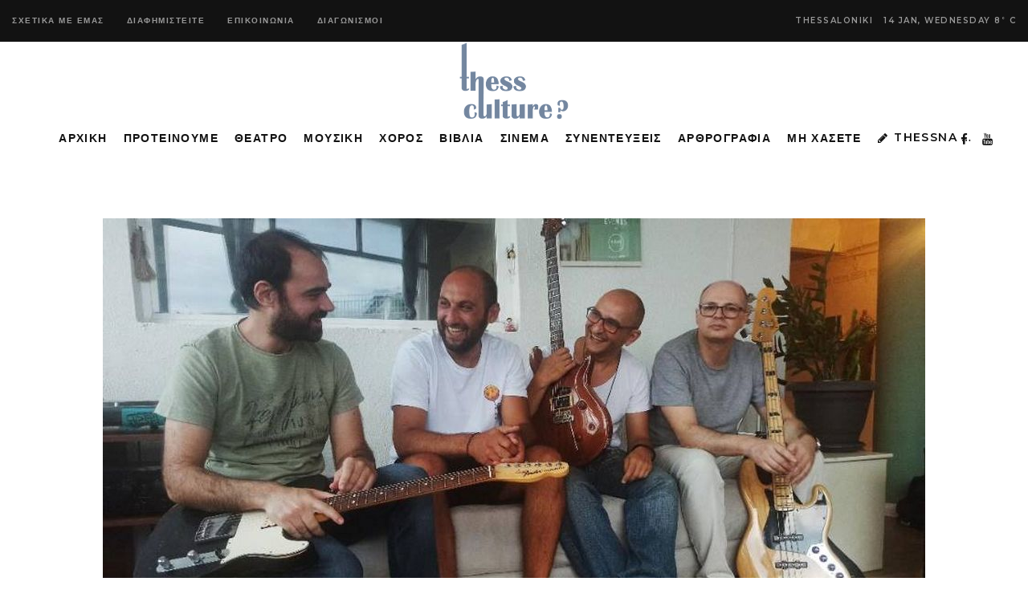

--- FILE ---
content_type: text/html; charset=UTF-8
request_url: https://thessculture.gr/moysiki/indigo-mood-moysiki-parastasi-56a-dimitria/
body_size: 14809
content:
<!DOCTYPE html>
<html lang="en-US">
<head>
			
		<meta charset="UTF-8"/>
		<link rel="profile" href="https://gmpg.org/xfn/11" />
			
				<meta name="viewport" content="width=device-width,initial-scale=1,user-scalable=yes">
		<meta name='robots' content='index, follow, max-image-preview:large, max-snippet:-1, max-video-preview:-1' />
	<style>img:is([sizes="auto" i], [sizes^="auto," i]) { contain-intrinsic-size: 3000px 1500px }</style>
	
	<!-- This site is optimized with the Yoast SEO plugin v25.0 - https://yoast.com/wordpress/plugins/seo/ -->
	<title>INDIGO MOOD ΜΟΥΣΙΚΗ ΠΑΡΑΣΤΑΣΗ - 56Α ΔΗΜΗΤΡΙΑ - ThessCulture</title>
	<link rel="canonical" href="https://thessculture.gr/moysiki/indigo-mood-moysiki-parastasi-56a-dimitria/" />
	<meta property="og:locale" content="en_US" />
	<meta property="og:type" content="article" />
	<meta property="og:title" content="INDIGO MOOD ΜΟΥΣΙΚΗ ΠΑΡΑΣΤΑΣΗ - 56Α ΔΗΜΗΤΡΙΑ - ThessCulture" />
	<meta property="og:description" content="Οι Indigo Mood στο 56ο Φεστιβάλ Δημητρίων Οι Indigo Mood είναι μια όμορφη μουσική παρέα. [&hellip;]" />
	<meta property="og:url" content="https://thessculture.gr/moysiki/indigo-mood-moysiki-parastasi-56a-dimitria/" />
	<meta property="og:site_name" content="ThessCulture" />
	<meta property="article:publisher" content="https://www.facebook.com/profile.php?id=61552319949886" />
	<meta property="article:published_time" content="2021-10-06T15:21:20+00:00" />
	<meta property="article:modified_time" content="2021-10-06T15:21:22+00:00" />
	<meta property="og:image" content="https://thessculture.gr/wp-content/uploads/2021/10/INDIGO-1.jpg" />
	<meta property="og:image:width" content="1024" />
	<meta property="og:image:height" content="576" />
	<meta property="og:image:type" content="image/jpeg" />
	<meta name="author" content="ΚΑΤΕΡΙΝΑ ΧΑΤΖΗΚΩΝΣΤΑΝΤΙΝΟΥ" />
	<meta name="twitter:card" content="summary_large_image" />
	<meta name="twitter:label1" content="Written by" />
	<meta name="twitter:data1" content="ΚΑΤΕΡΙΝΑ ΧΑΤΖΗΚΩΝΣΤΑΝΤΙΝΟΥ" />
	<script type="application/ld+json" class="yoast-schema-graph">{"@context":"https://schema.org","@graph":[{"@type":"WebPage","@id":"https://thessculture.gr/moysiki/indigo-mood-moysiki-parastasi-56a-dimitria/","url":"https://thessculture.gr/moysiki/indigo-mood-moysiki-parastasi-56a-dimitria/","name":"INDIGO MOOD ΜΟΥΣΙΚΗ ΠΑΡΑΣΤΑΣΗ - 56Α ΔΗΜΗΤΡΙΑ - ThessCulture","isPartOf":{"@id":"https://thessculture.gr/#website"},"primaryImageOfPage":{"@id":"https://thessculture.gr/moysiki/indigo-mood-moysiki-parastasi-56a-dimitria/#primaryimage"},"image":{"@id":"https://thessculture.gr/moysiki/indigo-mood-moysiki-parastasi-56a-dimitria/#primaryimage"},"thumbnailUrl":"https://thessculture.gr/wp-content/uploads/2021/10/INDIGO-1.jpg","datePublished":"2021-10-06T15:21:20+00:00","dateModified":"2021-10-06T15:21:22+00:00","author":{"@id":"https://thessculture.gr/#/schema/person/6cc5eb2ebe74aac366c5aa606bdfaf50"},"breadcrumb":{"@id":"https://thessculture.gr/moysiki/indigo-mood-moysiki-parastasi-56a-dimitria/#breadcrumb"},"inLanguage":"en-US","potentialAction":[{"@type":"ReadAction","target":["https://thessculture.gr/moysiki/indigo-mood-moysiki-parastasi-56a-dimitria/"]}]},{"@type":"ImageObject","inLanguage":"en-US","@id":"https://thessculture.gr/moysiki/indigo-mood-moysiki-parastasi-56a-dimitria/#primaryimage","url":"https://thessculture.gr/wp-content/uploads/2021/10/INDIGO-1.jpg","contentUrl":"https://thessculture.gr/wp-content/uploads/2021/10/INDIGO-1.jpg","width":1024,"height":576},{"@type":"BreadcrumbList","@id":"https://thessculture.gr/moysiki/indigo-mood-moysiki-parastasi-56a-dimitria/#breadcrumb","itemListElement":[{"@type":"ListItem","position":1,"name":"Home","item":"https://thessculture.gr/"},{"@type":"ListItem","position":2,"name":"INDIGO MOOD ΜΟΥΣΙΚΗ ΠΑΡΑΣΤΑΣΗ &#8211; 56Α ΔΗΜΗΤΡΙΑ"}]},{"@type":"WebSite","@id":"https://thessculture.gr/#website","url":"https://thessculture.gr/","name":"ThessCulture","description":"Η Τέχνη αλλιώς ...","potentialAction":[{"@type":"SearchAction","target":{"@type":"EntryPoint","urlTemplate":"https://thessculture.gr/?s={search_term_string}"},"query-input":{"@type":"PropertyValueSpecification","valueRequired":true,"valueName":"search_term_string"}}],"inLanguage":"en-US"},{"@type":"Person","@id":"https://thessculture.gr/#/schema/person/6cc5eb2ebe74aac366c5aa606bdfaf50","name":"ΚΑΤΕΡΙΝΑ ΧΑΤΖΗΚΩΝΣΤΑΝΤΙΝΟΥ","image":{"@type":"ImageObject","inLanguage":"en-US","@id":"https://thessculture.gr/#/schema/person/image/","url":"https://secure.gravatar.com/avatar/ab24adfe8bcd909babaf26599e3713c2eb7d4483451bd774316f1a825f3fcbc3?s=96&d=mm&r=g","contentUrl":"https://secure.gravatar.com/avatar/ab24adfe8bcd909babaf26599e3713c2eb7d4483451bd774316f1a825f3fcbc3?s=96&d=mm&r=g","caption":"ΚΑΤΕΡΙΝΑ ΧΑΤΖΗΚΩΝΣΤΑΝΤΙΝΟΥ"},"url":"https://thessculture.gr/author/katerina/"}]}</script>
	<!-- / Yoast SEO plugin. -->


<link rel='dns-prefetch' href='//fonts.googleapis.com' />
<link rel="alternate" type="application/rss+xml" title="ThessCulture &raquo; Feed" href="https://thessculture.gr/feed/" />
<link rel="alternate" type="application/rss+xml" title="ThessCulture &raquo; Comments Feed" href="https://thessculture.gr/comments/feed/" />
<style id='classic-theme-styles-inline-css' type='text/css'>
/*! This file is auto-generated */
.wp-block-button__link{color:#fff;background-color:#32373c;border-radius:9999px;box-shadow:none;text-decoration:none;padding:calc(.667em + 2px) calc(1.333em + 2px);font-size:1.125em}.wp-block-file__button{background:#32373c;color:#fff;text-decoration:none}
</style>
<style id='global-styles-inline-css' type='text/css'>
:root{--wp--preset--aspect-ratio--square: 1;--wp--preset--aspect-ratio--4-3: 4/3;--wp--preset--aspect-ratio--3-4: 3/4;--wp--preset--aspect-ratio--3-2: 3/2;--wp--preset--aspect-ratio--2-3: 2/3;--wp--preset--aspect-ratio--16-9: 16/9;--wp--preset--aspect-ratio--9-16: 9/16;--wp--preset--color--black: #000000;--wp--preset--color--cyan-bluish-gray: #abb8c3;--wp--preset--color--white: #ffffff;--wp--preset--color--pale-pink: #f78da7;--wp--preset--color--vivid-red: #cf2e2e;--wp--preset--color--luminous-vivid-orange: #ff6900;--wp--preset--color--luminous-vivid-amber: #fcb900;--wp--preset--color--light-green-cyan: #7bdcb5;--wp--preset--color--vivid-green-cyan: #00d084;--wp--preset--color--pale-cyan-blue: #8ed1fc;--wp--preset--color--vivid-cyan-blue: #0693e3;--wp--preset--color--vivid-purple: #9b51e0;--wp--preset--gradient--vivid-cyan-blue-to-vivid-purple: linear-gradient(135deg,rgba(6,147,227,1) 0%,rgb(155,81,224) 100%);--wp--preset--gradient--light-green-cyan-to-vivid-green-cyan: linear-gradient(135deg,rgb(122,220,180) 0%,rgb(0,208,130) 100%);--wp--preset--gradient--luminous-vivid-amber-to-luminous-vivid-orange: linear-gradient(135deg,rgba(252,185,0,1) 0%,rgba(255,105,0,1) 100%);--wp--preset--gradient--luminous-vivid-orange-to-vivid-red: linear-gradient(135deg,rgba(255,105,0,1) 0%,rgb(207,46,46) 100%);--wp--preset--gradient--very-light-gray-to-cyan-bluish-gray: linear-gradient(135deg,rgb(238,238,238) 0%,rgb(169,184,195) 100%);--wp--preset--gradient--cool-to-warm-spectrum: linear-gradient(135deg,rgb(74,234,220) 0%,rgb(151,120,209) 20%,rgb(207,42,186) 40%,rgb(238,44,130) 60%,rgb(251,105,98) 80%,rgb(254,248,76) 100%);--wp--preset--gradient--blush-light-purple: linear-gradient(135deg,rgb(255,206,236) 0%,rgb(152,150,240) 100%);--wp--preset--gradient--blush-bordeaux: linear-gradient(135deg,rgb(254,205,165) 0%,rgb(254,45,45) 50%,rgb(107,0,62) 100%);--wp--preset--gradient--luminous-dusk: linear-gradient(135deg,rgb(255,203,112) 0%,rgb(199,81,192) 50%,rgb(65,88,208) 100%);--wp--preset--gradient--pale-ocean: linear-gradient(135deg,rgb(255,245,203) 0%,rgb(182,227,212) 50%,rgb(51,167,181) 100%);--wp--preset--gradient--electric-grass: linear-gradient(135deg,rgb(202,248,128) 0%,rgb(113,206,126) 100%);--wp--preset--gradient--midnight: linear-gradient(135deg,rgb(2,3,129) 0%,rgb(40,116,252) 100%);--wp--preset--font-size--small: 13px;--wp--preset--font-size--medium: 20px;--wp--preset--font-size--large: 36px;--wp--preset--font-size--x-large: 42px;--wp--preset--spacing--20: 0.44rem;--wp--preset--spacing--30: 0.67rem;--wp--preset--spacing--40: 1rem;--wp--preset--spacing--50: 1.5rem;--wp--preset--spacing--60: 2.25rem;--wp--preset--spacing--70: 3.38rem;--wp--preset--spacing--80: 5.06rem;--wp--preset--shadow--natural: 6px 6px 9px rgba(0, 0, 0, 0.2);--wp--preset--shadow--deep: 12px 12px 50px rgba(0, 0, 0, 0.4);--wp--preset--shadow--sharp: 6px 6px 0px rgba(0, 0, 0, 0.2);--wp--preset--shadow--outlined: 6px 6px 0px -3px rgba(255, 255, 255, 1), 6px 6px rgba(0, 0, 0, 1);--wp--preset--shadow--crisp: 6px 6px 0px rgba(0, 0, 0, 1);}:where(.is-layout-flex){gap: 0.5em;}:where(.is-layout-grid){gap: 0.5em;}body .is-layout-flex{display: flex;}.is-layout-flex{flex-wrap: wrap;align-items: center;}.is-layout-flex > :is(*, div){margin: 0;}body .is-layout-grid{display: grid;}.is-layout-grid > :is(*, div){margin: 0;}:where(.wp-block-columns.is-layout-flex){gap: 2em;}:where(.wp-block-columns.is-layout-grid){gap: 2em;}:where(.wp-block-post-template.is-layout-flex){gap: 1.25em;}:where(.wp-block-post-template.is-layout-grid){gap: 1.25em;}.has-black-color{color: var(--wp--preset--color--black) !important;}.has-cyan-bluish-gray-color{color: var(--wp--preset--color--cyan-bluish-gray) !important;}.has-white-color{color: var(--wp--preset--color--white) !important;}.has-pale-pink-color{color: var(--wp--preset--color--pale-pink) !important;}.has-vivid-red-color{color: var(--wp--preset--color--vivid-red) !important;}.has-luminous-vivid-orange-color{color: var(--wp--preset--color--luminous-vivid-orange) !important;}.has-luminous-vivid-amber-color{color: var(--wp--preset--color--luminous-vivid-amber) !important;}.has-light-green-cyan-color{color: var(--wp--preset--color--light-green-cyan) !important;}.has-vivid-green-cyan-color{color: var(--wp--preset--color--vivid-green-cyan) !important;}.has-pale-cyan-blue-color{color: var(--wp--preset--color--pale-cyan-blue) !important;}.has-vivid-cyan-blue-color{color: var(--wp--preset--color--vivid-cyan-blue) !important;}.has-vivid-purple-color{color: var(--wp--preset--color--vivid-purple) !important;}.has-black-background-color{background-color: var(--wp--preset--color--black) !important;}.has-cyan-bluish-gray-background-color{background-color: var(--wp--preset--color--cyan-bluish-gray) !important;}.has-white-background-color{background-color: var(--wp--preset--color--white) !important;}.has-pale-pink-background-color{background-color: var(--wp--preset--color--pale-pink) !important;}.has-vivid-red-background-color{background-color: var(--wp--preset--color--vivid-red) !important;}.has-luminous-vivid-orange-background-color{background-color: var(--wp--preset--color--luminous-vivid-orange) !important;}.has-luminous-vivid-amber-background-color{background-color: var(--wp--preset--color--luminous-vivid-amber) !important;}.has-light-green-cyan-background-color{background-color: var(--wp--preset--color--light-green-cyan) !important;}.has-vivid-green-cyan-background-color{background-color: var(--wp--preset--color--vivid-green-cyan) !important;}.has-pale-cyan-blue-background-color{background-color: var(--wp--preset--color--pale-cyan-blue) !important;}.has-vivid-cyan-blue-background-color{background-color: var(--wp--preset--color--vivid-cyan-blue) !important;}.has-vivid-purple-background-color{background-color: var(--wp--preset--color--vivid-purple) !important;}.has-black-border-color{border-color: var(--wp--preset--color--black) !important;}.has-cyan-bluish-gray-border-color{border-color: var(--wp--preset--color--cyan-bluish-gray) !important;}.has-white-border-color{border-color: var(--wp--preset--color--white) !important;}.has-pale-pink-border-color{border-color: var(--wp--preset--color--pale-pink) !important;}.has-vivid-red-border-color{border-color: var(--wp--preset--color--vivid-red) !important;}.has-luminous-vivid-orange-border-color{border-color: var(--wp--preset--color--luminous-vivid-orange) !important;}.has-luminous-vivid-amber-border-color{border-color: var(--wp--preset--color--luminous-vivid-amber) !important;}.has-light-green-cyan-border-color{border-color: var(--wp--preset--color--light-green-cyan) !important;}.has-vivid-green-cyan-border-color{border-color: var(--wp--preset--color--vivid-green-cyan) !important;}.has-pale-cyan-blue-border-color{border-color: var(--wp--preset--color--pale-cyan-blue) !important;}.has-vivid-cyan-blue-border-color{border-color: var(--wp--preset--color--vivid-cyan-blue) !important;}.has-vivid-purple-border-color{border-color: var(--wp--preset--color--vivid-purple) !important;}.has-vivid-cyan-blue-to-vivid-purple-gradient-background{background: var(--wp--preset--gradient--vivid-cyan-blue-to-vivid-purple) !important;}.has-light-green-cyan-to-vivid-green-cyan-gradient-background{background: var(--wp--preset--gradient--light-green-cyan-to-vivid-green-cyan) !important;}.has-luminous-vivid-amber-to-luminous-vivid-orange-gradient-background{background: var(--wp--preset--gradient--luminous-vivid-amber-to-luminous-vivid-orange) !important;}.has-luminous-vivid-orange-to-vivid-red-gradient-background{background: var(--wp--preset--gradient--luminous-vivid-orange-to-vivid-red) !important;}.has-very-light-gray-to-cyan-bluish-gray-gradient-background{background: var(--wp--preset--gradient--very-light-gray-to-cyan-bluish-gray) !important;}.has-cool-to-warm-spectrum-gradient-background{background: var(--wp--preset--gradient--cool-to-warm-spectrum) !important;}.has-blush-light-purple-gradient-background{background: var(--wp--preset--gradient--blush-light-purple) !important;}.has-blush-bordeaux-gradient-background{background: var(--wp--preset--gradient--blush-bordeaux) !important;}.has-luminous-dusk-gradient-background{background: var(--wp--preset--gradient--luminous-dusk) !important;}.has-pale-ocean-gradient-background{background: var(--wp--preset--gradient--pale-ocean) !important;}.has-electric-grass-gradient-background{background: var(--wp--preset--gradient--electric-grass) !important;}.has-midnight-gradient-background{background: var(--wp--preset--gradient--midnight) !important;}.has-small-font-size{font-size: var(--wp--preset--font-size--small) !important;}.has-medium-font-size{font-size: var(--wp--preset--font-size--medium) !important;}.has-large-font-size{font-size: var(--wp--preset--font-size--large) !important;}.has-x-large-font-size{font-size: var(--wp--preset--font-size--x-large) !important;}
:where(.wp-block-post-template.is-layout-flex){gap: 1.25em;}:where(.wp-block-post-template.is-layout-grid){gap: 1.25em;}
:where(.wp-block-columns.is-layout-flex){gap: 2em;}:where(.wp-block-columns.is-layout-grid){gap: 2em;}
:root :where(.wp-block-pullquote){font-size: 1.5em;line-height: 1.6;}
</style>
<style id='akismet-widget-style-inline-css' type='text/css'>

			.a-stats {
				--akismet-color-mid-green: #357b49;
				--akismet-color-white: #fff;
				--akismet-color-light-grey: #f6f7f7;

				max-width: 350px;
				width: auto;
			}

			.a-stats * {
				all: unset;
				box-sizing: border-box;
			}

			.a-stats strong {
				font-weight: 600;
			}

			.a-stats a.a-stats__link,
			.a-stats a.a-stats__link:visited,
			.a-stats a.a-stats__link:active {
				background: var(--akismet-color-mid-green);
				border: none;
				box-shadow: none;
				border-radius: 8px;
				color: var(--akismet-color-white);
				cursor: pointer;
				display: block;
				font-family: -apple-system, BlinkMacSystemFont, 'Segoe UI', 'Roboto', 'Oxygen-Sans', 'Ubuntu', 'Cantarell', 'Helvetica Neue', sans-serif;
				font-weight: 500;
				padding: 12px;
				text-align: center;
				text-decoration: none;
				transition: all 0.2s ease;
			}

			/* Extra specificity to deal with TwentyTwentyOne focus style */
			.widget .a-stats a.a-stats__link:focus {
				background: var(--akismet-color-mid-green);
				color: var(--akismet-color-white);
				text-decoration: none;
			}

			.a-stats a.a-stats__link:hover {
				filter: brightness(110%);
				box-shadow: 0 4px 12px rgba(0, 0, 0, 0.06), 0 0 2px rgba(0, 0, 0, 0.16);
			}

			.a-stats .count {
				color: var(--akismet-color-white);
				display: block;
				font-size: 1.5em;
				line-height: 1.4;
				padding: 0 13px;
				white-space: nowrap;
			}
		
</style>
<link rel='stylesheet' id='wpo_min-header-0-css' href='https://thessculture.gr/wp-content/cache/wpo-minify/1748587751/assets/wpo-minify-header-8ae7ebba.min.css' type='text/css' media='all' />
<script type="text/javascript" src="https://thessculture.gr/wp-content/cache/wpo-minify/1748587751/assets/wpo-minify-header-7b1f0e3d.min.js" id="wpo_min-header-0-js"></script>
<link rel="https://api.w.org/" href="https://thessculture.gr/wp-json/" /><link rel="alternate" title="JSON" type="application/json" href="https://thessculture.gr/wp-json/wp/v2/posts/18059" /><link rel="EditURI" type="application/rsd+xml" title="RSD" href="https://thessculture.gr/xmlrpc.php?rsd" />
<meta name="generator" content="WordPress 6.8.3" />
<link rel='shortlink' href='https://thessculture.gr/?p=18059' />
<link rel="alternate" title="oEmbed (JSON)" type="application/json+oembed" href="https://thessculture.gr/wp-json/oembed/1.0/embed?url=https%3A%2F%2Fthessculture.gr%2Fmoysiki%2Findigo-mood-moysiki-parastasi-56a-dimitria%2F" />
<link rel="alternate" title="oEmbed (XML)" type="text/xml+oembed" href="https://thessculture.gr/wp-json/oembed/1.0/embed?url=https%3A%2F%2Fthessculture.gr%2Fmoysiki%2Findigo-mood-moysiki-parastasi-56a-dimitria%2F&#038;format=xml" />
	<!-- Global site tag (gtag.js) - Google Analytics -->
	<script async src="https://www.googletagmanager.com/gtag/js?id=UA-52005766-53"></script>
	<script>
	  window.dataLayer = window.dataLayer || [];
	  function gtag(){dataLayer.push(arguments);}
	  gtag('js', new Date());

	  gtag('config', 'UA-52005766-53');
	</script>
  <meta name="generator" content="Powered by WPBakery Page Builder - drag and drop page builder for WordPress."/>
<meta name="generator" content="Powered by Slider Revolution 6.6.8 - responsive, Mobile-Friendly Slider Plugin for WordPress with comfortable drag and drop interface." />
<script>function setREVStartSize(e){
			//window.requestAnimationFrame(function() {
				window.RSIW = window.RSIW===undefined ? window.innerWidth : window.RSIW;
				window.RSIH = window.RSIH===undefined ? window.innerHeight : window.RSIH;
				try {
					var pw = document.getElementById(e.c).parentNode.offsetWidth,
						newh;
					pw = pw===0 || isNaN(pw) || (e.l=="fullwidth" || e.layout=="fullwidth") ? window.RSIW : pw;
					e.tabw = e.tabw===undefined ? 0 : parseInt(e.tabw);
					e.thumbw = e.thumbw===undefined ? 0 : parseInt(e.thumbw);
					e.tabh = e.tabh===undefined ? 0 : parseInt(e.tabh);
					e.thumbh = e.thumbh===undefined ? 0 : parseInt(e.thumbh);
					e.tabhide = e.tabhide===undefined ? 0 : parseInt(e.tabhide);
					e.thumbhide = e.thumbhide===undefined ? 0 : parseInt(e.thumbhide);
					e.mh = e.mh===undefined || e.mh=="" || e.mh==="auto" ? 0 : parseInt(e.mh,0);
					if(e.layout==="fullscreen" || e.l==="fullscreen")
						newh = Math.max(e.mh,window.RSIH);
					else{
						e.gw = Array.isArray(e.gw) ? e.gw : [e.gw];
						for (var i in e.rl) if (e.gw[i]===undefined || e.gw[i]===0) e.gw[i] = e.gw[i-1];
						e.gh = e.el===undefined || e.el==="" || (Array.isArray(e.el) && e.el.length==0)? e.gh : e.el;
						e.gh = Array.isArray(e.gh) ? e.gh : [e.gh];
						for (var i in e.rl) if (e.gh[i]===undefined || e.gh[i]===0) e.gh[i] = e.gh[i-1];
											
						var nl = new Array(e.rl.length),
							ix = 0,
							sl;
						e.tabw = e.tabhide>=pw ? 0 : e.tabw;
						e.thumbw = e.thumbhide>=pw ? 0 : e.thumbw;
						e.tabh = e.tabhide>=pw ? 0 : e.tabh;
						e.thumbh = e.thumbhide>=pw ? 0 : e.thumbh;
						for (var i in e.rl) nl[i] = e.rl[i]<window.RSIW ? 0 : e.rl[i];
						sl = nl[0];
						for (var i in nl) if (sl>nl[i] && nl[i]>0) { sl = nl[i]; ix=i;}
						var m = pw>(e.gw[ix]+e.tabw+e.thumbw) ? 1 : (pw-(e.tabw+e.thumbw)) / (e.gw[ix]);
						newh =  (e.gh[ix] * m) + (e.tabh + e.thumbh);
					}
					var el = document.getElementById(e.c);
					if (el!==null && el) el.style.height = newh+"px";
					el = document.getElementById(e.c+"_wrapper");
					if (el!==null && el) {
						el.style.height = newh+"px";
						el.style.display = "block";
					}
				} catch(e){
					console.log("Failure at Presize of Slider:" + e)
				}
			//});
		  };</script>
<noscript><style> .wpb_animate_when_almost_visible { opacity: 1; }</style></noscript></head>
<body class="wp-singular post-template-default single single-post postid-18059 single-format-standard wp-theme-journo wp-child-theme-journo-child edgt-core-1.3 edgt-news-1.0.5 journo child-child-ver-1.0.0 journo-ver-1.9 edgtf-grid-1300 edgtf-empty-google-api edgtf-no-behavior edgtf-dropdown-animate-height edgtf-header-centered edgtf-menu-area-shadow-disable edgtf-menu-area-in-grid-shadow-disable edgtf-menu-area-border-disable edgtf-menu-area-in-grid-border-disable edgtf-logo-area-border-disable edgtf-default-mobile-header edgtf-sticky-up-mobile-header edgtf-header-top-enabled edgtf-fullscreen-search edgtf-search-fade wpb-js-composer js-comp-ver-6.1 vc_responsive" itemscope itemtype="http://schema.org/WebPage">
	
    <div class="edgtf-wrapper">
        <div class="edgtf-wrapper-inner">
            	
		
	<div class="edgtf-top-bar">
				
						
			<div class="edgtf-vertical-align-containers">
				<div class="edgtf-position-left">
					<div class="edgtf-position-left-inner">
													<div id="nav_menu-2" class="widget widget_nav_menu edgtf-top-bar-widget"><div class="menu-topbar2019-container"><ul id="menu-topbar2019" class="menu"><li id="menu-item-4884" class="menu-item menu-item-type-custom menu-item-object-custom menu-item-4884"><a href="#!">ΣΧΕΤΙΚΑ ΜΕ ΕΜΑΣ</a></li>
<li id="menu-item-4885" class="menu-item menu-item-type-custom menu-item-object-custom menu-item-4885"><a href="#!">ΔΙΑΦΗΜΙΣΤΕΙΤΕ</a></li>
<li id="menu-item-4886" class="menu-item menu-item-type-custom menu-item-object-custom menu-item-4886"><a href="#!">ΕΠΙΚΟΙΝΩΝΙΑ</a></li>
<li id="menu-item-4935" class="menu-item menu-item-type-taxonomy menu-item-object-category menu-item-4935"><a href="https://thessculture.gr/category/diagonismoi/">ΔΙΑΓΩΝΙΣΜΟΙ</a></li>
</ul></div></div>											</div>
				</div>
				<div class="edgtf-position-right">
					<div class="edgtf-position-right-inner">
													<div class="widget edgtf-news-weather-widget edgtf-news-weather-simple edgtf-news-weather-skin-light edgtf-news-weather-days-1"><div class="edgtf-weather-city">Thessaloniki</div><div class="edgtf-news-weather-single">
			<div class="edgtf-weather-date">
			14 Jan, Wednesday		</div>
		<div class="edgtf-weather-temperature">
		8<sup>°</sup>
		C	</div>
	</div></div>											</div>
				</div>
			</div>
				
				
			</div>
	
	<div class="edgtf-fullscreen-search-holder">
	<a class="edgtf-fullscreen-search-close" href="javascript:void(0)">
		<span aria-hidden="true" class="edgtf-icon-font-elegant icon_close " ></span>	</a>
	<div class="edgtf-fullscreen-search-table">
		<div class="edgtf-fullscreen-search-cell">
			<div class="edgtf-fullscreen-search-inner">
				<form action="https://thessculture.gr/" class="edgtf-fullscreen-search-form" method="get">
					<div class="edgtf-form-holder">
						<div class="edgtf-form-holder-inner">
							<div class="edgtf-field-holder">
								<input type="text" placeholder="Search for..." name="s" class="edgtf-search-field" autocomplete="off"/>
							</div>
							<button type="submit" class="edgtf-search-submit"><span aria-hidden="true" class="edgtf-icon-font-elegant icon_search " ></span></button>
							<div class="edgtf-line"></div>
						</div>
					</div>
				</form>
			</div>
		</div>
	</div>
</div>
<header class="edgtf-page-header">
	
	
    <div class="edgtf-logo-area">
	    	    
        			
            <div class="edgtf-vertical-align-containers">
                <div class="edgtf-position-center">
                    <div class="edgtf-position-center-inner">
                        

<div class="edgtf-logo-wrapper">
    <a itemprop="url" href="https://thessculture.gr/" style="height: 100px;">
        <img itemprop="image" class="edgtf-normal-logo" src="https://thessculture.gr/wp-content/uploads/2019/04/thessculture-200h-1.png" width="315" height="200"  alt="logo"/>
        <img itemprop="image" class="edgtf-dark-logo" src="https://thessculture.gr/wp-content/uploads/2019/04/thessculture-200h-1.png" width="315" height="200"  alt="dark logo"/>            </a>
</div>

                    </div>
                </div>
            </div>
	            
            </div>
	
    	        
    <div class="edgtf-menu-area">
	    	    
        	            
            <div class="edgtf-vertical-align-containers">
	            <div class="edgtf-position-left">
		            <div class="edgtf-position-left-inner">
			            				            <div class="edgtf-left-widget-area">
					            				            </div>
			            		            </div>
	            </div>
                <div class="edgtf-position-center">
                    <div class="edgtf-position-center-inner">
                        
<nav class="edgtf-main-menu edgtf-drop-down edgtf-default-nav">
    <ul id="menu-mainmenu2019" class="clearfix"><li id="nav-menu-item-4851" class="menu-item menu-item-type-post_type menu-item-object-page menu-item-home  narrow"><a href="https://thessculture.gr/" class=""><span class="item_outer"><span class="item_text">ΑΡΧΙΚΗ</span></span></a></li>
<li id="nav-menu-item-4879" class="menu-item menu-item-type-post_type menu-item-object-page  narrow"><a href="https://thessculture.gr/editors-pick/" class=""><span class="item_outer"><span class="item_text">ΠΡΟΤΕΙΝΟΥΜΕ</span></span></a></li>
<li id="nav-menu-item-4887" class="menu-item menu-item-type-taxonomy menu-item-object-category menu-item-has-children  has_sub narrow"><a href="https://thessculture.gr/category/theatro/" class=""><span class="item_outer"><span class="item_text">ΘΕΑΤΡΟ</span><i class="edgtf-menu-arrow fa fa-angle-down"></i></span></a>
<div class="second"><div class="inner"><ul>
	<li id="nav-menu-item-12821" class="menu-item menu-item-type-taxonomy menu-item-object-category "><a href="https://thessculture.gr/category/theatro/" class=""><span class="item_outer"><span class="item_text">ΠΑΡΑΣΤΑΣΕΙΣ</span></span></a></li>
	<li id="nav-menu-item-12822" class="menu-item menu-item-type-taxonomy menu-item-object-category "><a href="https://thessculture.gr/category/theatro/kritikes-theatroy/" class=""><span class="item_outer"><span class="item_text">ΚΡΙΤΙΚΕΣ ΘΕΑΤΡΟΥ</span></span></a></li>
</ul></div></div>
</li>
<li id="nav-menu-item-4910" class="menu-item menu-item-type-taxonomy menu-item-object-category current-post-ancestor current-menu-parent current-post-parent  narrow"><a href="https://thessculture.gr/category/moysiki/" class=""><span class="item_outer"><span class="item_text">ΜΟΥΣΙΚΗ</span></span></a></li>
<li id="nav-menu-item-6944" class="menu-item menu-item-type-taxonomy menu-item-object-category  narrow"><a href="https://thessculture.gr/category/arthrografia/choros/" class=""><span class="item_outer"><span class="item_text">ΧΟΡΟΣ</span></span></a></li>
<li id="nav-menu-item-5437" class="menu-item menu-item-type-custom menu-item-object-custom menu-item-has-children  has_sub narrow"><a href="#!" class=""><span class="item_outer"><span class="item_text">ΒΙΒΛΙΑ</span><i class="edgtf-menu-arrow fa fa-angle-down"></i></span></a>
<div class="second"><div class="inner"><ul>
	<li id="nav-menu-item-4908" class="menu-item menu-item-type-taxonomy menu-item-object-category "><a href="https://thessculture.gr/category/vivlia/" class=""><span class="item_outer"><span class="item_text">ΜΥΘΙΣΤΟΡΗΜΑΤΑ</span></span></a></li>
	<li id="nav-menu-item-4911" class="menu-item menu-item-type-taxonomy menu-item-object-category "><a href="https://thessculture.gr/category/paramythia/" class=""><span class="item_outer"><span class="item_text">ΠΑΡΑΜΥΘΙΑ</span></span></a></li>
</ul></div></div>
</li>
<li id="nav-menu-item-5439" class="menu-item menu-item-type-taxonomy menu-item-object-category  narrow"><a href="https://thessculture.gr/category/arthrografia/kinimatografos/" class=""><span class="item_outer"><span class="item_text">ΣΙΝΕΜΑ</span></span></a></li>
<li id="nav-menu-item-4912" class="menu-item menu-item-type-taxonomy menu-item-object-category  narrow"><a href="https://thessculture.gr/category/synenteyxeis/" class=""><span class="item_outer"><span class="item_text">ΣΥΝΕΝΤΕΥΞΕΙΣ</span></span></a></li>
<li id="nav-menu-item-4932" class="menu-item menu-item-type-taxonomy menu-item-object-category menu-item-has-children  has_sub narrow"><a href="https://thessculture.gr/category/arthrografia/" class=""><span class="item_outer"><span class="item_text">ΑΡΘΡΟΓΡΑΦΙΑ</span><i class="edgtf-menu-arrow fa fa-angle-down"></i></span></a>
<div class="second"><div class="inner"><ul>
	<li id="nav-menu-item-4933" class="menu-item menu-item-type-taxonomy menu-item-object-category "><a href="https://thessculture.gr/category/arthrografia/epikairotita/" class=""><span class="item_outer"><span class="item_text">ΕΠΙΚΑΙΡΟΤΗΤΑ</span></span></a></li>
	<li id="nav-menu-item-4934" class="menu-item menu-item-type-taxonomy menu-item-object-category "><a href="https://thessculture.gr/category/arthrografia/psychologia/" class=""><span class="item_outer"><span class="item_text">ΨΥΧΟΛΟΓΙΑ</span></span></a></li>
	<li id="nav-menu-item-5438" class="menu-item menu-item-type-taxonomy menu-item-object-category "><a href="https://thessculture.gr/category/arthrografia/athlitismos/" class=""><span class="item_outer"><span class="item_text">ΑΘΛΗΤΙΣΜΟΣ</span></span></a></li>
	<li id="nav-menu-item-5440" class="menu-item menu-item-type-taxonomy menu-item-object-category "><a href="https://thessculture.gr/category/seminaria/" class=""><span class="item_outer"><span class="item_text">ΣΕΜΙΝΑΡΙΑ</span></span></a></li>
	<li id="nav-menu-item-5441" class="menu-item menu-item-type-taxonomy menu-item-object-category "><a href="https://thessculture.gr/category/festival/" class=""><span class="item_outer"><span class="item_text">ΦΕΣΤΙΒΑΛ</span></span></a></li>
	<li id="nav-menu-item-5443" class="menu-item menu-item-type-taxonomy menu-item-object-category "><a href="https://thessculture.gr/category/ektheseis/" class=""><span class="item_outer"><span class="item_text">ΕΚΘΕΣΕΙΣ</span></span></a></li>
	<li id="nav-menu-item-5444" class="menu-item menu-item-type-taxonomy menu-item-object-category "><a href="https://thessculture.gr/category/eikastika/" class=""><span class="item_outer"><span class="item_text">ΕΙΚΑΣΤΙΚΑ</span></span></a></li>
	<li id="nav-menu-item-5442" class="menu-item menu-item-type-taxonomy menu-item-object-category "><a href="https://thessculture.gr/category/arthrografia/politiki/" class=""><span class="item_outer"><span class="item_text">ΠΟΛΙΤΙΚΗ</span></span></a></li>
	<li id="nav-menu-item-6943" class="menu-item menu-item-type-taxonomy menu-item-object-category "><a href="https://thessculture.gr/category/arthrografia/skepseis/" class=""><span class="item_outer"><span class="item_text">ΟΙ ΣΚΕΨΕΙΣ ΣΑΣ</span></span></a></li>
</ul></div></div>
</li>
<li id="nav-menu-item-4914" class="menu-item menu-item-type-post_type menu-item-object-page  narrow"><a href="https://thessculture.gr/hot/" class=""><span class="item_outer"><span class="item_text">ΜΗ ΧΑΣΕΤΕ</span></span></a></li>
<li id="nav-menu-item-12909" class="menu-item menu-item-type-taxonomy menu-item-object-category menu-item-has-children  has_sub narrow"><a href="https://thessculture.gr/category/thes-na/" class=""><span class="item_outer"><span class="menu_icon_wrapper"><i class="menu_icon fa-pencil fa"></i></span><span class="item_text">THESSNA &#8230;</span><i class="edgtf-menu-arrow fa fa-angle-down"></i></span></a>
<div class="second"><div class="inner"><ul>
	<li id="nav-menu-item-12911" class="menu-item menu-item-type-taxonomy menu-item-object-category "><a href="https://thessculture.gr/category/thes-na/grapseis/" class=""><span class="item_outer"><span class="item_text">ΓΡΑΨΕΙΣ</span></span></a></li>
	<li id="nav-menu-item-12910" class="menu-item menu-item-type-taxonomy menu-item-object-category "><a href="https://thessculture.gr/category/thes-na/apaggeileis/" class=""><span class="item_outer"><span class="item_text">ΑΠΑΓΓΕΙΛΕΙΣ</span></span></a></li>
</ul></div></div>
</li>
</ul></nav>

                    </div>
                </div>
	            <div class="edgtf-position-right">
		            <div class="edgtf-position-right-inner">
			            				            <div class="edgtf-right-widget-area">
					            <div class="widget edgtf-social-icons-group-widget text-align-center">							<a class="edgtf-social-icon-widget-holder edgtf-icon-has-hover"  				   href="https://www.facebook.com/Thessculture.blog/" target="_blank">
					<span class="edgtf-social-icon-widget fa fa-facebook"></span>				</a>
										<a class="edgtf-social-icon-widget-holder edgtf-icon-has-hover"  				   href="https://www.youtube.com/channel/UCN-M-45CYwJZUFtCPb2DwYQ" target="_blank">
					<span class="edgtf-social-icon-widget fa fa-youtube"></span>				</a>
															</div>				            </div>
			            		            </div>
	            </div>
            </div>
	            
            </div>
	
    	
		
	</header>


<header class="edgtf-mobile-header">
		
	<div class="edgtf-mobile-header-inner">
		<div class="edgtf-mobile-header-holder">
			<div class="edgtf-grid">
				<div class="edgtf-vertical-align-containers">
					<div class="edgtf-vertical-align-containers">
													<div class="edgtf-mobile-menu-opener">
								<a href="javascript:void(0)">
									<span class="edgtf-mobile-menu-icon">
										<span aria-hidden="true" class="edgtf-icon-font-elegant icon_menu " ></span>									</span>
																			<h5 class="edgtf-mobile-menu-text">MENU</h5>
																	</a>
							</div>
												<div class="edgtf-position-center">
							<div class="edgtf-position-center-inner">
								

<div class="edgtf-mobile-logo-wrapper">
    <a itemprop="url" href="https://thessculture.gr/" style="height: 100px">
        <img itemprop="image" src="https://thessculture.gr/wp-content/uploads/2019/04/thessculture-200h-1.png" width="315" height="200"  alt="Mobile Logo"/>
    </a>
</div>

							</div>
						</div>
						<div class="edgtf-position-right">
							<div class="edgtf-position-right-inner">
															</div>
						</div>
					</div>
				</div>
			</div>
		</div>
		
    <nav class="edgtf-mobile-nav" role="navigation" aria-label="Mobile Menu">
        <div class="edgtf-grid">
            <ul id="menu-mainmenu2019-1" class=""><li id="mobile-menu-item-4851" class="menu-item menu-item-type-post_type menu-item-object-page menu-item-home "><a href="https://thessculture.gr/" class=""><span>ΑΡΧΙΚΗ</span></a></li>
<li id="mobile-menu-item-4879" class="menu-item menu-item-type-post_type menu-item-object-page "><a href="https://thessculture.gr/editors-pick/" class=""><span>ΠΡΟΤΕΙΝΟΥΜΕ</span></a></li>
<li id="mobile-menu-item-4887" class="menu-item menu-item-type-taxonomy menu-item-object-category menu-item-has-children  has_sub"><a href="https://thessculture.gr/category/theatro/" class=""><span>ΘΕΑΤΡΟ</span></a><span class="mobile_arrow"><i class="edgtf-sub-arrow fa fa-angle-right"></i><i class="fa fa-angle-down"></i></span>
<ul class="sub_menu">
	<li id="mobile-menu-item-12821" class="menu-item menu-item-type-taxonomy menu-item-object-category "><a href="https://thessculture.gr/category/theatro/" class=""><span>ΠΑΡΑΣΤΑΣΕΙΣ</span></a></li>
	<li id="mobile-menu-item-12822" class="menu-item menu-item-type-taxonomy menu-item-object-category "><a href="https://thessculture.gr/category/theatro/kritikes-theatroy/" class=""><span>ΚΡΙΤΙΚΕΣ ΘΕΑΤΡΟΥ</span></a></li>
</ul>
</li>
<li id="mobile-menu-item-4910" class="menu-item menu-item-type-taxonomy menu-item-object-category current-post-ancestor current-menu-parent current-post-parent "><a href="https://thessculture.gr/category/moysiki/" class=""><span>ΜΟΥΣΙΚΗ</span></a></li>
<li id="mobile-menu-item-6944" class="menu-item menu-item-type-taxonomy menu-item-object-category "><a href="https://thessculture.gr/category/arthrografia/choros/" class=""><span>ΧΟΡΟΣ</span></a></li>
<li id="mobile-menu-item-5437" class="menu-item menu-item-type-custom menu-item-object-custom menu-item-has-children  has_sub"><a href="#!" class=""><span>ΒΙΒΛΙΑ</span></a><span class="mobile_arrow"><i class="edgtf-sub-arrow fa fa-angle-right"></i><i class="fa fa-angle-down"></i></span>
<ul class="sub_menu">
	<li id="mobile-menu-item-4908" class="menu-item menu-item-type-taxonomy menu-item-object-category "><a href="https://thessculture.gr/category/vivlia/" class=""><span>ΜΥΘΙΣΤΟΡΗΜΑΤΑ</span></a></li>
	<li id="mobile-menu-item-4911" class="menu-item menu-item-type-taxonomy menu-item-object-category "><a href="https://thessculture.gr/category/paramythia/" class=""><span>ΠΑΡΑΜΥΘΙΑ</span></a></li>
</ul>
</li>
<li id="mobile-menu-item-5439" class="menu-item menu-item-type-taxonomy menu-item-object-category "><a href="https://thessculture.gr/category/arthrografia/kinimatografos/" class=""><span>ΣΙΝΕΜΑ</span></a></li>
<li id="mobile-menu-item-4912" class="menu-item menu-item-type-taxonomy menu-item-object-category "><a href="https://thessculture.gr/category/synenteyxeis/" class=""><span>ΣΥΝΕΝΤΕΥΞΕΙΣ</span></a></li>
<li id="mobile-menu-item-4932" class="menu-item menu-item-type-taxonomy menu-item-object-category menu-item-has-children  has_sub"><a href="https://thessculture.gr/category/arthrografia/" class=""><span>ΑΡΘΡΟΓΡΑΦΙΑ</span></a><span class="mobile_arrow"><i class="edgtf-sub-arrow fa fa-angle-right"></i><i class="fa fa-angle-down"></i></span>
<ul class="sub_menu">
	<li id="mobile-menu-item-4933" class="menu-item menu-item-type-taxonomy menu-item-object-category "><a href="https://thessculture.gr/category/arthrografia/epikairotita/" class=""><span>ΕΠΙΚΑΙΡΟΤΗΤΑ</span></a></li>
	<li id="mobile-menu-item-4934" class="menu-item menu-item-type-taxonomy menu-item-object-category "><a href="https://thessculture.gr/category/arthrografia/psychologia/" class=""><span>ΨΥΧΟΛΟΓΙΑ</span></a></li>
	<li id="mobile-menu-item-5438" class="menu-item menu-item-type-taxonomy menu-item-object-category "><a href="https://thessculture.gr/category/arthrografia/athlitismos/" class=""><span>ΑΘΛΗΤΙΣΜΟΣ</span></a></li>
	<li id="mobile-menu-item-5440" class="menu-item menu-item-type-taxonomy menu-item-object-category "><a href="https://thessculture.gr/category/seminaria/" class=""><span>ΣΕΜΙΝΑΡΙΑ</span></a></li>
	<li id="mobile-menu-item-5441" class="menu-item menu-item-type-taxonomy menu-item-object-category "><a href="https://thessculture.gr/category/festival/" class=""><span>ΦΕΣΤΙΒΑΛ</span></a></li>
	<li id="mobile-menu-item-5443" class="menu-item menu-item-type-taxonomy menu-item-object-category "><a href="https://thessculture.gr/category/ektheseis/" class=""><span>ΕΚΘΕΣΕΙΣ</span></a></li>
	<li id="mobile-menu-item-5444" class="menu-item menu-item-type-taxonomy menu-item-object-category "><a href="https://thessculture.gr/category/eikastika/" class=""><span>ΕΙΚΑΣΤΙΚΑ</span></a></li>
	<li id="mobile-menu-item-5442" class="menu-item menu-item-type-taxonomy menu-item-object-category "><a href="https://thessculture.gr/category/arthrografia/politiki/" class=""><span>ΠΟΛΙΤΙΚΗ</span></a></li>
	<li id="mobile-menu-item-6943" class="menu-item menu-item-type-taxonomy menu-item-object-category "><a href="https://thessculture.gr/category/arthrografia/skepseis/" class=""><span>ΟΙ ΣΚΕΨΕΙΣ ΣΑΣ</span></a></li>
</ul>
</li>
<li id="mobile-menu-item-4914" class="menu-item menu-item-type-post_type menu-item-object-page "><a href="https://thessculture.gr/hot/" class=""><span>ΜΗ ΧΑΣΕΤΕ</span></a></li>
<li id="mobile-menu-item-12909" class="menu-item menu-item-type-taxonomy menu-item-object-category menu-item-has-children  has_sub"><a href="https://thessculture.gr/category/thes-na/" class=""><span>THESSNA &#8230;</span></a><span class="mobile_arrow"><i class="edgtf-sub-arrow fa fa-angle-right"></i><i class="fa fa-angle-down"></i></span>
<ul class="sub_menu">
	<li id="mobile-menu-item-12911" class="menu-item menu-item-type-taxonomy menu-item-object-category "><a href="https://thessculture.gr/category/thes-na/grapseis/" class=""><span>ΓΡΑΨΕΙΣ</span></a></li>
	<li id="mobile-menu-item-12910" class="menu-item menu-item-type-taxonomy menu-item-object-category "><a href="https://thessculture.gr/category/thes-na/apaggeileis/" class=""><span>ΑΠΑΓΓΕΙΛΕΙΣ</span></a></li>
</ul>
</li>
</ul>        </div>
    </nav>

	</div>
	
	</header>

			<a id='edgtf-back-to-top' href='#'>
                <span class="edgtf-icon-stack"></span>
                <span class="edgtf-btt-text">
                	TOP                </span>
			</a>
			        
            <div class="edgtf-content" >
                <div class="edgtf-content-inner">	<div class="edgtf-full-width">
				
		<div class="edgtf-full-width-inner">
			<div class="edgtf-post-single-image-full">
	<div class="edgtf-news-post-top-holder">
	
	<div class="edgtf-top-part-post-image">
		<img width="1024" height="576" src="https://thessculture.gr/wp-content/uploads/2021/10/INDIGO-1.jpg" class="attachment-full size-full wp-post-image" alt="" decoding="async" fetchpriority="high" srcset="https://thessculture.gr/wp-content/uploads/2021/10/INDIGO-1.jpg 1024w, https://thessculture.gr/wp-content/uploads/2021/10/INDIGO-1-300x169.jpg 300w, https://thessculture.gr/wp-content/uploads/2021/10/INDIGO-1-768x432.jpg 768w" sizes="(max-width: 1024px) 100vw, 1024px" />	</div>
	<div class="edgtf-grid">
			</div>
</div>	<div class="edgtf-grid">
		<div class="edgtf-grid-row edgtf-content-has-sidebar">
			<div class="edgtf-page-content-holder edgtf-grid-col-9">
				<div class="edgtf-blog-holder edgtf-blog-single edgtf-blog-single-image-full">
					<div class="edgtf-blog-holder-inner">

    <article id="post-18059" class="post-18059 post type-post status-publish format-standard has-post-thumbnail hentry category-moysiki tag-56- tag-indigo-mood">
	<div class="edgtf-post-content">
		<div class="edgtf-post-text">
			<div class="edgtf-post-text-inner">
				<div class="edgtf-post-info-top">
					<div class="edgtf-post-info-category">
    <a href="https://thessculture.gr/category/moysiki/" rel="category tag">ΜΟΥΣΙΚΗ</a></div>				</div>
				
<h1 itemprop="name" class="entry-title edgtf-post-title" >
            INDIGO MOOD ΜΟΥΣΙΚΗ ΠΑΡΑΣΤΑΣΗ &#8211; 56Α ΔΗΜΗΤΡΙΑ    </h1>				<div class="edgtf-post-info">
					<div class="edgtf-post-info-author">
    <span class="edgtf-post-info-author-text">
        By    </span>
    <a itemprop="author" class="edgtf-post-info-author-link" href="https://thessculture.gr/author/katerina/">
        ΚΑΤΕΡΙΝΑ ΧΑΤΖΗΚΩΝΣΤΑΝΤΙΝΟΥ    </a>
</div>					<div itemprop="dateCreated" class="edgtf-post-info-date entry-date published updated">
            <a itemprop="url" href="https://thessculture.gr/2021/10/">
    
        6 October 2021        </a>
    <meta itemprop="interactionCount" content="UserComments: 0"/>
</div>                    	<div class="edgtf-views-holder">
		<span class="edgtf-icon-linea-icon icon-basic-eye edgtf-icon-element"></span>
		<span class="edgtf-views">399</span>
	</div>
                    				</div>
				<div class="edgtf-post-text-main">
					
<p><strong>Οι </strong><strong>Indigo</strong><strong> </strong><strong>Mood</strong><strong> </strong><strong>στο 56<sup>ο</sup> Φεστιβάλ Δημητρίων</strong></p>



<p>Οι Indigo Mood είναι μια όμορφη μουσική παρέα. Την Πέμπτη 07 Οκτωβρίου 2021, ώρα 21.00, στην Αποθήκη Δ΄ στο λιμάνι, θα παρουσιάσουν για πρώτη φορά στο κοινό του 56ου Φεστιβάλ Δημητρίων, δέκα τραγούδια που ηχογράφησαν το καλοκαίρι του 2020 κι ανάμεσά τους και άλλα ακόμη, όλα με επιρροές από την τζαζ, αλλά και τη μουσική δωματίου, ηχοχρώματα που τους ταιριάζουν και αγαπούν.</p>



<p>&nbsp;Όταν ο Βαγγέλης Τσοτρίδης σιγοσφύριζε μελωδίες, ετοίμαζε σιγά σιγά το άλμπουμ των Indigo Mood. Κι αυτό γιατί μαζί με τον μαθητή του Κωστή Αντωνόπουλο άρχισαν να παίζουν ντουέτο με ηλεκτρικές κιθάρες το υλικό που είχε έτοιμο και σύντομα τα τραγούδια πήρα το δρόμο τους.</p>



<figure class="wp-block-image size-large"><img decoding="async" width="1024" height="576" src="https://thessculture.gr/wp-content/uploads/2021/10/INDIGO-1.jpg" alt="" class="wp-image-18060" srcset="https://thessculture.gr/wp-content/uploads/2021/10/INDIGO-1.jpg 1024w, https://thessculture.gr/wp-content/uploads/2021/10/INDIGO-1-300x169.jpg 300w, https://thessculture.gr/wp-content/uploads/2021/10/INDIGO-1-768x432.jpg 768w" sizes="(max-width: 1024px) 100vw, 1024px" /></figure>



<p>Τα τραγούδια ωρίμασαν μέσα από συναυλίες και ηχογραφήσεις, ώσπου προέκυψε η ανάγκη να τα ακούσουν με διαφορετικό&nbsp; τρόπο. Ο Αλέξης Μακατσέλος και ο Νίκος Πανταζόγλου ήταν η φυσική συνέχεια μιας και έχουν συνεργαστεί πολλές φορές με τον Κωστή, και, κάπως έτσι γεννήθηκαν οι Ιndigo Mood, με τις μουσικές ιδέες του καθενός να&nbsp;παίρνουν σχήμα και μορφή.</p>



<p><em>Κι είναι πολύ ιδιαίτερο το συναίσθημα να παίζεις την μουσική σου με ανθρώπους που έχεις αναπτύξει μαζί τους βαθιά σχέση&#8230;</em></p>



<p><strong>Καλλιτέχνες</strong><strong>:</strong></p>



<p>Βαγγέλης Τσοτρίδης, ηλεκτρική κιθάρα</p>



<p>Κωστής Αντωνόπουλος, ηλεκτρική κιθάρα</p>



<p>Αλέξης Μακατσέλος, τύμπανα</p>



<p>Νίκος Πανταζόγλου, ηλεκτρικό μπάσο</p>



<p><strong>Τιμές Εισιτηρίων</strong><strong>: 10€, 8€(μειωμένο)</strong></p>



<p><strong>Προπώληση εισιτηρίων</strong>: Κέντρο Μουσικής, Κουντουριώτου 17, ώρες 10.00-18.00, μόνο με &nbsp;&nbsp;πιστωτική και χρεωστική κάρτα.<strong></strong></p>



<p><strong>&nbsp;&nbsp;&nbsp; &nbsp;&nbsp;</strong><strong>H</strong><strong> </strong><strong>παράσταση είναι </strong><strong>COVID</strong><strong> </strong><strong>FREE</strong><strong></strong></p>



<figure class="wp-block-image size-large"><img decoding="async" width="450" height="800" src="https://thessculture.gr/wp-content/uploads/2021/10/INDIGO-2.jpg" alt="" class="wp-image-18061" srcset="https://thessculture.gr/wp-content/uploads/2021/10/INDIGO-2.jpg 450w, https://thessculture.gr/wp-content/uploads/2021/10/INDIGO-2-169x300.jpg 169w" sizes="(max-width: 450px) 100vw, 450px" /></figure>



<ul class="wp-block-list"><li>Οι θεατές εισέρχονται κατόπιν υποχρεωτικής επίδειξης, κατά την είσοδο στο χώρο πιστοποιητικού εμβολιασμού ή πιστοποιητικού νόσησης, που εκδίδεται 30 μέρες μετά τον πρώτο θετικό έλεγχο, με ισχύ έως 180 ημέρες μετά από αυτόν.</li></ul>



<ul class="wp-block-list"><li>Συνδυαστικά με αστυνομική ταυτότητα ή δίπλωμα οδήγησης ή διαβατήριο ή άλλο αποδεικτικό ταυτότητας, προκειμένου να διενεργηθεί έλεγχος ταυτοπροσωπίας</li></ul>



<p>&nbsp;&nbsp;&nbsp;&nbsp;&nbsp;&nbsp;&nbsp;&nbsp;&nbsp;&nbsp;&nbsp; &nbsp;&nbsp;Οι παραπάνω υποχρεώσεις περιλαμβάνουν και ανηλίκους, δώδεκα (12) ετών και άνω.</p>



<p><strong>             Αναζητήστε το πρόγραμμά μας στο www.e-dimitria.gr</strong></p>



<figure class="wp-block-image size-large"><img loading="lazy" decoding="async" width="600" height="800" src="https://thessculture.gr/wp-content/uploads/2021/10/INDIGO-3.jpg" alt="" class="wp-image-18062" srcset="https://thessculture.gr/wp-content/uploads/2021/10/INDIGO-3.jpg 600w, https://thessculture.gr/wp-content/uploads/2021/10/INDIGO-3-225x300.jpg 225w" sizes="auto, (max-width: 600px) 100vw, 600px" /></figure>



<figure class="wp-block-image size-large"><img loading="lazy" decoding="async" width="600" height="800" src="https://thessculture.gr/wp-content/uploads/2021/10/INDIGO-4.jpg" alt="" class="wp-image-18063" srcset="https://thessculture.gr/wp-content/uploads/2021/10/INDIGO-4.jpg 600w, https://thessculture.gr/wp-content/uploads/2021/10/INDIGO-4-225x300.jpg 225w" sizes="auto, (max-width: 600px) 100vw, 600px" /></figure>
									</div>
				<div class="edgtf-post-info-bottom clearfix">
					<div class="edgtf-post-info-bottom-left">
						<div class="edgtf-tags-holder">
    <div class="edgtf-tags-label">
        Tags:     </div>
    <div class="edgtf-tags">
        <a href="https://thessculture.gr/tag/56%ce%b1-%ce%b4%ce%b7%ce%bc%ce%b7%cf%84%cf%81%ce%b9%ce%b1/" rel="tag">56α ΔΗΜΗΤΡΙΑ</a>, <a href="https://thessculture.gr/tag/indigo-mood/" rel="tag">INDIGO MOOD</a>    </div>
</div>
					</div>
					<div class="edgtf-post-info-bottom-right">
						    <div class="edgtf-share-label">
        Share:     </div>
    <div class="edgtf-blog-share">
        <div class="edgtf-social-share-holder edgtf-list">
		<ul>
		<li class="edgtf-facebook-share">
	<a itemprop="url" class="edgtf-share-link" href="#" onclick="window.open(&#039;https://www.facebook.com/sharer.php?u=https%3A%2F%2Fthessculture.gr%2Fmoysiki%2Findigo-mood-moysiki-parastasi-56a-dimitria%2F&#039;, &#039;sharer&#039;, &#039;toolbar=0,status=0,width=620,height=280&#039;);">
					<span class="edgtf-social-network-icon fa fa-facebook"></span>
			</a>
</li><li class="edgtf-twitter-share">
	<a itemprop="url" class="edgtf-share-link" href="#" onclick="window.open(&#039;https://twitter.com/intent/tweet?text=%CE%9F%CE%B9+Indigo+Mood+%CF%83%CF%84%CE%BF+56%CE%BF+%CE%A6%CE%B5%CF%83%CF%84%CE%B9%CE%B2%CE%AC%CE%BB+%CE%94%CE%B7%CE%BC%CE%B7%CF%84%CF%81%CE%AF%CF%89%CE%BD+%CE%9F%CE%B9+Indigo+Mood+%CE%B5%CE%AF%CE%BD%CE%B1%CE%B9+%CE%BC%CE%B9%CE%B1+%CF%8C%CE%BC%CE%BF%CF%81%CF%86%CE%B7+%CE%BC%CE%BF%CF%85%CF%83%CE%B9%CE%BA%CE%AE+%CF%80%CE%B1%CF%81%CE%AD%CE%B1.+%5B%26hellip%3B%5D https://thessculture.gr/moysiki/indigo-mood-moysiki-parastasi-56a-dimitria/&#039;, &#039;popupwindow&#039;, &#039;scrollbars=yes,width=800,height=400&#039;);">
					<span class="edgtf-social-network-icon fa fa-twitter"></span>
			</a>
</li><li class="edgtf-pinterest-share">
	<a itemprop="url" class="edgtf-share-link" href="#" onclick="popUp=window.open(&#039;https://pinterest.com/pin/create/button/?url=https%3A%2F%2Fthessculture.gr%2Fmoysiki%2Findigo-mood-moysiki-parastasi-56a-dimitria%2F&amp;description=indigo-mood-%ce%bc%ce%bf%cf%85%cf%83%ce%b9%ce%ba%ce%b7-%cf%80%ce%b1%cf%81%ce%b1%cf%83%cf%84%ce%b1%cf%83%ce%b7-56%ce%b1-%ce%b4%ce%b7%ce%bc%ce%b7%cf%84%cf%81%ce%b9%ce%b1&amp;media=https%3A%2F%2Fthessculture.gr%2Fwp-content%2Fuploads%2F2021%2F10%2FINDIGO-1.jpg&#039;, &#039;popupwindow&#039;, &#039;scrollbars=yes,width=800,height=400&#039;);popUp.focus();return false;">
					<span class="edgtf-social-network-icon fa fa-pinterest"></span>
			</a>
</li>	</ul>
</div>    </div>
					</div>
				</div>
			</div>
		</div>
	</div>
</article>
    
    
    	<div class="edgtf-blog-single-navigation">
		<div class="edgtf-blog-single-navigation-inner clearfix">
									<a itemprop="url" class="edgtf-blog-single-prev" href="https://thessculture.gr/moysiki/open-jazz-festival-8910-10-2021-sta-56a-dimitria/">
							<span class="edgtf-blog-single-nav-label">previous article</span>						</a>
											<a itemprop="url" class="edgtf-blog-single-next" href="https://thessculture.gr/moysiki/oi-blue-sto-56-festival-dimitrion/">
							<span class="edgtf-blog-single-nav-label">next article</span>						</a>
							</div>
	</div>

    
	    <div class="edgtf-related-posts-holder">
        <div class="edgtf-related-posts-holder-inner">
                            <div class="edgtf-related-posts-title">
                    <h3>YOU MAY ALSO LIKE</h3>
                </div>
                <div class="edgtf-related-posts-inner clearfix">
                                            <div class="edgtf-related-post">
                            <div class="edgtf-related-post-inner">
			                                                    <div class="edgtf-related-post-image">
                                    <a itemprop="url" href="https://thessculture.gr/festival/synechizetai-to-ergo-toy-william-kentridge-stin-apothi/" title="ΣΥΝΕΧΙΖΕΤΑΙ ΤΟ ΕΡΓΟ ΤΟΥ WILLIAM KENTRIDGE ΣΤΗΝ ΑΠΟΘΗΚΗ Γ-56Α ΔΗΜΗΤΡΙΑ">
										<img src="https://thessculture.gr/wp-content/uploads/2021/09/unnamed-12-800x600.jpg" alt="" width="800" height="600" />                                    </a>
                                </div>
			                                                    <div class="edgtf-rp-content">
                                    <div class="edgtf-rp-info-top">
                                        <div class="edgtf-post-info-category">
    <a href="https://thessculture.gr/category/eikastika/" rel="category tag">ΕΙΚΑΣΤΙΚΑ</a>, <a href="https://thessculture.gr/category/festival/" rel="category tag">ΦΕΣΤΙΒΑΛ</a></div>                                    </div>
                                    <h4 itemprop="name" class="entry-title edgtf-post-title"><a itemprop="url" href="https://thessculture.gr/festival/synechizetai-to-ergo-toy-william-kentridge-stin-apothi/" title="ΣΥΝΕΧΙΖΕΤΑΙ ΤΟ ΕΡΓΟ ΤΟΥ WILLIAM KENTRIDGE ΣΤΗΝ ΑΠΟΘΗΚΗ Γ-56Α ΔΗΜΗΤΡΙΑ">ΣΥΝΕΧΙΖΕΤΑΙ ΤΟ ΕΡΓΟ ΤΟΥ WILLIAM KENTRIDGE ΣΤΗΝ ΑΠΟΘΗΚΗ Γ-56Α ΔΗΜΗΤΡΙΑ</a></h4>
                                    <div class="edgtf-post-info">
                                        <div itemprop="dateCreated" class="edgtf-post-info-date entry-date published updated">
            <a itemprop="url" href="https://thessculture.gr/2021/10/">
    
        13 October 2021        </a>
    <meta itemprop="interactionCount" content="UserComments: 0"/>
</div>                                    </div>
                                </div>
                            </div>
                        </div>
                                            <div class="edgtf-related-post">
                            <div class="edgtf-related-post-inner">
			                                                    <div class="edgtf-related-post-image">
                                    <a itemprop="url" href="https://thessculture.gr/moysiki/open-jazz-festival-8910-10-2021-sta-56a-dimitria/" title="OPEN JAZZ FESTIVAL 8,9,10-10-2021 ΣΤΑ 56A ΔΗΜΗΤΡΙΑ">
										<img src="https://thessculture.gr/wp-content/uploads/2021/10/UPTO8FESTIVAL-OPENJAZZFESTIVAL-©_Mike-Rafail-71-800x600.jpg" alt="" width="800" height="600" />                                    </a>
                                </div>
			                                                    <div class="edgtf-rp-content">
                                    <div class="edgtf-rp-info-top">
                                        <div class="edgtf-post-info-category">
    <a href="https://thessculture.gr/category/moysiki/" rel="category tag">ΜΟΥΣΙΚΗ</a>, <a href="https://thessculture.gr/category/festival/" rel="category tag">ΦΕΣΤΙΒΑΛ</a></div>                                    </div>
                                    <h4 itemprop="name" class="entry-title edgtf-post-title"><a itemprop="url" href="https://thessculture.gr/moysiki/open-jazz-festival-8910-10-2021-sta-56a-dimitria/" title="OPEN JAZZ FESTIVAL 8,9,10-10-2021 ΣΤΑ 56A ΔΗΜΗΤΡΙΑ">OPEN JAZZ FESTIVAL 8,9,10-10-2021 ΣΤΑ 56A ΔΗΜΗΤΡΙΑ</a></h4>
                                    <div class="edgtf-post-info">
                                        <div itemprop="dateCreated" class="edgtf-post-info-date entry-date published updated">
            <a itemprop="url" href="https://thessculture.gr/2021/10/">
    
        6 October 2021        </a>
    <meta itemprop="interactionCount" content="UserComments: 0"/>
</div>                                    </div>
                                </div>
                            </div>
                        </div>
                                            <div class="edgtf-related-post">
                            <div class="edgtf-related-post-inner">
			                                                    <div class="edgtf-related-post-image">
                                    <a itemprop="url" href="https://thessculture.gr/festival/56a-dimitria-william-kentridge-notes-towards-a-model-opera/" title="56α ΔΗΜΗΤΡΙΑ William Kentridge, Notes Towards a Model Opera">
										<img src="https://thessculture.gr/wp-content/uploads/2021/09/unnamed-14-800x600.jpg" alt="" width="800" height="600" />                                    </a>
                                </div>
			                                                    <div class="edgtf-rp-content">
                                    <div class="edgtf-rp-info-top">
                                        <div class="edgtf-post-info-category">
    <a href="https://thessculture.gr/category/eikastika/" rel="category tag">ΕΙΚΑΣΤΙΚΑ</a>, <a href="https://thessculture.gr/category/festival/" rel="category tag">ΦΕΣΤΙΒΑΛ</a></div>                                    </div>
                                    <h4 itemprop="name" class="entry-title edgtf-post-title"><a itemprop="url" href="https://thessculture.gr/festival/56a-dimitria-william-kentridge-notes-towards-a-model-opera/" title="56α ΔΗΜΗΤΡΙΑ William Kentridge, Notes Towards a Model Opera">56α ΔΗΜΗΤΡΙΑ William Kentridge, Notes Towards a Model Opera</a></h4>
                                    <div class="edgtf-post-info">
                                        <div itemprop="dateCreated" class="edgtf-post-info-date entry-date published updated">
            <a itemprop="url" href="https://thessculture.gr/2021/09/">
    
        30 September 2021        </a>
    <meta itemprop="interactionCount" content="UserComments: 0"/>
</div>                                    </div>
                                </div>
                            </div>
                        </div>
                                    </div>
                    </div>
    </div>

</div>
				</div>
			</div>
							<div class="edgtf-sidebar-holder edgtf-grid-col-3">
					<aside class="edgtf-sidebar">
	<div class="widget widget_block">
<h4 class="wp-block-heading"></h4>
</div><div class="widget edgtf-blog-list-widget "><div class="edgtf-widget-title-holder"><h5 class="edgtf-widget-title">ΔΕΙΤΕ ΑΚΟΜΑ</h5></div><div class="edgtf-blog-list-holder edgtf-bl-minimal edgtf-bl-one-column edgtf-medium-space edgtf-bl-pag-no-pagination"  data-type=minimal data-number-of-posts=5 data-number-of-columns=1 data-space-between-items=medium data-orderby=date data-order=DESC data-image-size=thumbnail data-title-tag=h4 data-excerpt-length=40 data-post-info-section=yes data-post-info-image=yes data-post-info-author=yes data-post-info-date=yes data-post-info-category=yes data-post-info-comments=no data-post-info-like=no data-post-info-share=no data-pagination-type=no-pagination data-carousel=no data-visible-items=5 data-max-num-pages=1291 data-next-page=2>
	<div class="edgtf-bl-wrapper edgtf-outer-space">
		<ul class="edgtf-blog-list ">
			<li class="edgtf-bl-item edgtf-item-space clearfix">
	<div class="edgtf-bli-inner">
		<div class="edgtf-bli-content">
			
<h4 itemprop="name" class="entry-title edgtf-post-title" >
            <a itemprop="url" href="https://thessculture.gr/moysiki/o-thodoris-kotonias-live-ston-volo-22-1-kai-sti/" title="Ο ΘΟΔΩΡΗΣ ΚΟΤΟΝΙΑΣ LIVE ΣΤΟΝ ΒΟΛΟ (22/1) ΚΑΙ ΣΤΗΝ ΘΕΣΣΑΛΟΝΙΚΗ (23 &amp; 24/1)">
            Ο ΘΟΔΩΡΗΣ ΚΟΤΟΝΙΑΣ LIVE ΣΤΟΝ ΒΟΛΟ (22/1) ΚΑΙ ΣΤΗΝ ΘΕΣΣΑΛΟΝΙΚΗ (23 &amp; 24/1)            </a>
    </h4>			<div itemprop="dateCreated" class="edgtf-post-info-date entry-date published updated">
            <a itemprop="url" href="https://thessculture.gr/2026/01/">
    
        13 January 2026        </a>
    <meta itemprop="interactionCount" content="UserComments: 0"/>
</div>		</div>
	</div>
</li><li class="edgtf-bl-item edgtf-item-space clearfix">
	<div class="edgtf-bli-inner">
		<div class="edgtf-bli-content">
			
<h4 itemprop="name" class="entry-title edgtf-post-title" >
            <a itemprop="url" href="https://thessculture.gr/moysiki/o-pantelis-kyramargios-kai-i-natasa-fa/" title="Ο ΠΑΝΤΕΛΗΣ ΚΥΡΑΜΑΡΓΙΟΣ ΚΑΙ Η ΝΑΤΑΣΑ ΦΑΙΗ ΚΟΣΜΙΔΟΥ ΣΤΑ ΤΡΙΚΑΛΑ (1/2 ΣΟΥΙΤΑ ART CAFE) ΚΑΙ ΣΤΗ ΘΕΣΣΑΛΟΝΙΚΗ (2/2 ΜΙΚΡΗ ΣΚΗΝΗ)">
            Ο ΠΑΝΤΕΛΗΣ ΚΥΡΑΜΑΡΓΙΟΣ ΚΑΙ Η ΝΑΤΑΣΑ ΦΑΙΗ ΚΟΣΜΙΔΟΥ ΣΤΑ ΤΡΙΚΑΛΑ (1/2 ΣΟΥΙΤΑ ART CAFE) ΚΑΙ ΣΤΗ ΘΕΣΣΑΛΟΝΙΚΗ (2/2 ΜΙΚΡΗ ΣΚΗΝΗ)            </a>
    </h4>			<div itemprop="dateCreated" class="edgtf-post-info-date entry-date published updated">
            <a itemprop="url" href="https://thessculture.gr/2026/01/">
    
        13 January 2026        </a>
    <meta itemprop="interactionCount" content="UserComments: 0"/>
</div>		</div>
	</div>
</li><li class="edgtf-bl-item edgtf-item-space clearfix">
	<div class="edgtf-bli-inner">
		<div class="edgtf-bli-content">
			
<h4 itemprop="name" class="entry-title edgtf-post-title" >
            <a itemprop="url" href="https://thessculture.gr/moysiki/monsieur-minimal-17-1-2026-principal-club-theater-mylos-thessaloniki/" title="MONSIEUR MINIMAL 17.1.2026 @Principal club theater, ΜΥΛΟΣ ΘΕΣΣΑΛΟΝΙΚΗ">
            MONSIEUR MINIMAL 17.1.2026 @Principal club theater, ΜΥΛΟΣ ΘΕΣΣΑΛΟΝΙΚΗ            </a>
    </h4>			<div itemprop="dateCreated" class="edgtf-post-info-date entry-date published updated">
            <a itemprop="url" href="https://thessculture.gr/2026/01/">
    
        13 January 2026        </a>
    <meta itemprop="interactionCount" content="UserComments: 0"/>
</div>		</div>
	</div>
</li><li class="edgtf-bl-item edgtf-item-space clearfix">
	<div class="edgtf-bli-inner">
		<div class="edgtf-bli-content">
			
<h4 itemprop="name" class="entry-title edgtf-post-title" >
            <a itemprop="url" href="https://thessculture.gr/eikastika/atomiki-ekthesi-tis-nanas-winter-georgiadoy/" title="ΑΤΟΜΙΚΗ ΕΚΘΕΣΗ ΤΗΣ ΝΑΝΑΣ WINTER ΓΕΩΡΓΙΑΔΟΥ">
            ΑΤΟΜΙΚΗ ΕΚΘΕΣΗ ΤΗΣ ΝΑΝΑΣ WINTER ΓΕΩΡΓΙΑΔΟΥ            </a>
    </h4>			<div itemprop="dateCreated" class="edgtf-post-info-date entry-date published updated">
            <a itemprop="url" href="https://thessculture.gr/2026/01/">
    
        13 January 2026        </a>
    <meta itemprop="interactionCount" content="UserComments: 0"/>
</div>		</div>
	</div>
</li><li class="edgtf-bl-item edgtf-item-space clearfix">
	<div class="edgtf-bli-inner">
		<div class="edgtf-bli-content">
			
<h4 itemprop="name" class="entry-title edgtf-post-title" >
            <a itemprop="url" href="https://thessculture.gr/vivlia/taxidi-stin-paradosi-me-tria-paidika-v/" title="ΤΑΞΙΔΙ ΣΤΗΝ ΠΑΡΑΔΟΣΗ ΜΕ ΤΡΙΑ ΠΑΙΔΙΚΑ ΒΙΒΛΙΑ ΑΠΟ ΤΙΣ ΕΚΔΟΣΕΙΣ ΚΟΜΝΗΝΟΣ">
            ΤΑΞΙΔΙ ΣΤΗΝ ΠΑΡΑΔΟΣΗ ΜΕ ΤΡΙΑ ΠΑΙΔΙΚΑ ΒΙΒΛΙΑ ΑΠΟ ΤΙΣ ΕΚΔΟΣΕΙΣ ΚΟΜΝΗΝΟΣ            </a>
    </h4>			<div itemprop="dateCreated" class="edgtf-post-info-date entry-date published updated">
            <a itemprop="url" href="https://thessculture.gr/2026/01/">
    
        13 January 2026        </a>
    <meta itemprop="interactionCount" content="UserComments: 0"/>
</div>		</div>
	</div>
</li>		</ul>
	</div>
	</div></div><div class="widget edgtf-social-icons-group-widget text-align-left"><div class="edgtf-widget-title-holder"><h5 class="edgtf-widget-title">ΑΚΟΛΟΥΘΗΣΤΕ ΜΑΣ</h5></div>							<a class="edgtf-social-icon-widget-holder edgtf-icon-has-hover" data-hover-color="#e0af87" style="color: #262626;"				   href="https://www.facebook.com/Thessculture.blog/" target="_blank">
					<span class="edgtf-social-icon-widget fa fa-facebook"></span>				</a>
										<a class="edgtf-social-icon-widget-holder edgtf-icon-has-hover" data-hover-color="#e0af87" style="color: #262626;"				   href="https://www.facebook.com/Thessculture.blog/" target="_blank">
					<span class="edgtf-social-icon-widget fa fa-instagram"></span>				</a>
										<a class="edgtf-social-icon-widget-holder edgtf-icon-has-hover" data-hover-color="#e0af87" style="color: #262626;"				   href="https://www.youtube.com/channel/UCN-M-45CYwJZUFtCPb2DwYQ" target="_blank">
					<span class="edgtf-social-icon-widget fa fa-youtube"></span>				</a>
										<a class="edgtf-social-icon-widget-holder edgtf-icon-has-hover" data-hover-color="#e0af87" style="color: #262626;"				   href="https://www.facebook.com/Thessculture.blog/" target="_blank">
					<span class="edgtf-social-icon-widget fa fa-pinterest"></span>				</a>
										<a class="edgtf-social-icon-widget-holder edgtf-icon-has-hover" data-hover-color="#e0af87" style="color: #262626;"				   href="https://www.facebook.com/Thessculture.blog/" target="_blank">
					<span class="edgtf-social-icon-widget fa fa-tumblr"></span>				</a>
						</div></aside>				</div>
					</div>
	</div>
</div>		</div>
		
			</div>
</div> <!-- close div.content_inner -->
	</div>  <!-- close div.content -->
					<footer class="edgtf-page-footer ">
				<div class="edgtf-footer-top-holder">
	<div class="edgtf-footer-top-inner edgtf-grid">
		<div class="edgtf-grid-row edgtf-footer-top-alignment-center">
							<div class="edgtf-column-content edgtf-grid-col-12">
					<div id="nav_menu-3" class="widget edgtf-footer-column-1 widget_nav_menu"><div class="menu-topbar2019-container"><ul id="menu-topbar2019-1" class="menu"><li class="menu-item menu-item-type-custom menu-item-object-custom menu-item-4884"><a href="#!">ΣΧΕΤΙΚΑ ΜΕ ΕΜΑΣ</a></li>
<li class="menu-item menu-item-type-custom menu-item-object-custom menu-item-4885"><a href="#!">ΔΙΑΦΗΜΙΣΤΕΙΤΕ</a></li>
<li class="menu-item menu-item-type-custom menu-item-object-custom menu-item-4886"><a href="#!">ΕΠΙΚΟΙΝΩΝΙΑ</a></li>
<li class="menu-item menu-item-type-taxonomy menu-item-object-category menu-item-4935"><a href="https://thessculture.gr/category/diagonismoi/">ΔΙΑΓΩΝΙΣΜΟΙ</a></li>
</ul></div></div><div class="widget edgtf-separator-widget"><div class="edgtf-separator-holder clearfix  edgtf-separator-center edgtf-separator-full-width">
	<div class="edgtf-separator" style="border-color: #e7e7e7;border-style: solid;border-bottom-width: 1px;margin-top: 10px;margin-bottom: 12px"></div>
</div>
</div><div class="widget edgtf-social-icons-group-widget text-align-center">							<a class="edgtf-social-icon-widget-holder edgtf-icon-has-hover"  				   href="https://www.facebook.com/" target="_blank">
					<span class="edgtf-social-icon-widget fa fa-facebook"></span>				</a>
										<a class="edgtf-social-icon-widget-holder edgtf-icon-has-hover"  				   href="https://www.instagram.com/" target="_blank">
					<span class="edgtf-social-icon-widget fa fa-instagram"></span>				</a>
										<a class="edgtf-social-icon-widget-holder edgtf-icon-has-hover"  				   href="https://twitter.com/" target="_blank">
					<span class="edgtf-social-icon-widget fa fa-twitter"></span>				</a>
										<a class="edgtf-social-icon-widget-holder edgtf-icon-has-hover"  				   href="https://www.pinterest.com/" target="_blank">
					<span class="edgtf-social-icon-widget fa fa-pinterest"></span>				</a>
										<a class="edgtf-social-icon-widget-holder edgtf-icon-has-hover"  				   href="https://www.tumblr.com/" target="_blank">
					<span class="edgtf-social-icon-widget fa fa-tumblr"></span>				</a>
						</div>				</div>
					</div>
	</div>
</div>			</footer>
			</div> <!-- close div.edgtf-wrapper-inner  -->
</div> <!-- close div.edgtf-wrapper -->

		<script>
			window.RS_MODULES = window.RS_MODULES || {};
			window.RS_MODULES.modules = window.RS_MODULES.modules || {};
			window.RS_MODULES.waiting = window.RS_MODULES.waiting || [];
			window.RS_MODULES.defered = true;
			window.RS_MODULES.moduleWaiting = window.RS_MODULES.moduleWaiting || {};
			window.RS_MODULES.type = 'compiled';
		</script>
		<script type="speculationrules">
{"prefetch":[{"source":"document","where":{"and":[{"href_matches":"\/*"},{"not":{"href_matches":["\/wp-*.php","\/wp-admin\/*","\/wp-content\/uploads\/*","\/wp-content\/*","\/wp-content\/plugins\/*","\/wp-content\/themes\/journo-child\/*","\/wp-content\/themes\/journo\/*","\/*\\?(.+)"]}},{"not":{"selector_matches":"a[rel~=\"nofollow\"]"}},{"not":{"selector_matches":".no-prefetch, .no-prefetch a"}}]},"eagerness":"conservative"}]}
</script>
<link rel='stylesheet' id='wpo_min-footer-0-css' href='https://thessculture.gr/wp-content/cache/wpo-minify/1748587751/assets/wpo-minify-footer-667d11f5.min.css' type='text/css' media='all' />
<script type="text/javascript" id="mediaelement-js-extra">
/* <![CDATA[ */
var _wpmejsSettings = {"pluginPath":"\/wp-includes\/js\/mediaelement\/","classPrefix":"mejs-","stretching":"responsive","audioShortcodeLibrary":"mediaelement","videoShortcodeLibrary":"mediaelement"};
/* ]]> */
</script>
<script type="text/javascript" src="https://thessculture.gr/wp-content/cache/wpo-minify/1748587751/assets/wpo-minify-footer-71220d19.min.js" id="wpo_min-footer-0-js"></script>
<script type="text/javascript" id="wpo_min-footer-1-js-extra">
/* <![CDATA[ */
var edgtfGlobalVars = {"vars":{"edgtfAddForAdminBar":0,"edgtfElementAppearAmount":-100,"edgtfAjaxUrl":"https:\/\/thessculture.gr\/wp-admin\/admin-ajax.php","edgtfStickyHeaderHeight":0,"edgtfStickyHeaderTransparencyHeight":70,"edgtfTopBarHeight":46,"edgtfLogoAreaHeight":90,"edgtfMenuAreaHeight":105,"edgtfMobileHeaderHeight":70}};
var edgtfPerPageVars = {"vars":{"edgtfStickyScrollAmount":0,"edgtfHeaderTransparencyHeight":195,"edgtfHeaderVerticalWidth":0}};
/* ]]> */
</script>
<script type="text/javascript" src="https://thessculture.gr/wp-content/cache/wpo-minify/1748587751/assets/wpo-minify-footer-fb2a419f.min.js" id="wpo_min-footer-1-js"></script>
<script type="text/javascript" src="https://thessculture.gr/wp-content/cache/wpo-minify/1748587751/assets/wpo-minify-footer-6a4a12db.min.js" id="wpo_min-footer-2-js"></script>
<script type="text/javascript" src="https://thessculture.gr/wp-includes/js/mediaelement/wp-mediaelement.min.js" id="wp-mediaelement-js"></script>
<script type="text/javascript" src="https://thessculture.gr/wp-content/cache/wpo-minify/1748587751/assets/wpo-minify-footer-435996f5.min.js" id="wpo_min-footer-4-js"></script>
<script defer src="https://static.cloudflareinsights.com/beacon.min.js/vcd15cbe7772f49c399c6a5babf22c1241717689176015" integrity="sha512-ZpsOmlRQV6y907TI0dKBHq9Md29nnaEIPlkf84rnaERnq6zvWvPUqr2ft8M1aS28oN72PdrCzSjY4U6VaAw1EQ==" data-cf-beacon='{"version":"2024.11.0","token":"68f7f96bd669492995e9b1a65e51e635","r":1,"server_timing":{"name":{"cfCacheStatus":true,"cfEdge":true,"cfExtPri":true,"cfL4":true,"cfOrigin":true,"cfSpeedBrain":true},"location_startswith":null}}' crossorigin="anonymous"></script>
</body>
</html>
<!-- Cached by WP-Optimize (gzip) - https://getwpo.com - Last modified: 14 January 2026 22:33 (UTC:3) -->
